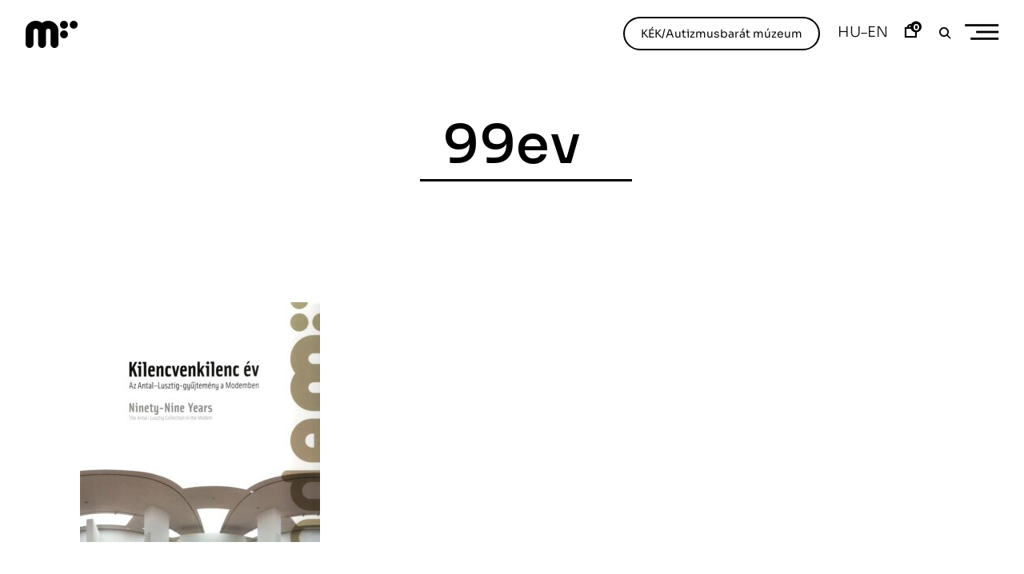

--- FILE ---
content_type: text/html; charset=UTF-8
request_url: https://modemart.hu/en/99ev-2/
body_size: 19939
content:


<!DOCTYPE html>
<html lang="en-US">
<head>

    <script type="importmap">
        {
            "imports": {
              "three": "https://modemart.hu/wp-content/themes/phenomena/three.module.min.js"
            }
        }

    </script>

    <meta charset="UTF-8">
    <meta name="viewport" content="width=device-width, initial-scale=1">
    <link rel="profile" href="http://gmpg.org/xfn/11">
    <link rel="pingback" href="https://modemart.hu/xmlrpc.php">

    <link rel="preconnect" href="https://fonts.googleapis.com">
    <link rel="preconnect" href="https://fonts.gstatic.com" crossorigin>
    <link href="https://fonts.googleapis.com/css2?family=Sora:wght@300;400;500;600;800&display=swap&subset=latin-ext" rel="stylesheet">


    <link rel="stylesheet" href="https://cdn.jsdelivr.net/npm/bootstrap-icons@1.9.0/font/bootstrap-icons.css">
    <script async src="https://unpkg.com/es-module-shims@1.3.6/dist/es-module-shims.js"></script>

    <script src="https://cdn.jsdelivr.net/npm/sticksy/dist/sticksy.min.js"></script>

    <script src="https://cdnjs.cloudflare.com/ajax/libs/gsap/latest/TweenMax.min.js"></script>
    <script src="https://cdnjs.cloudflare.com/ajax/libs/gsap/3.11.0/gsap.min.js"></script>
    <script src="https://cdnjs.cloudflare.com/ajax/libs/animejs/2.0.2/anime.min.js"></script>
    <script src="https://unpkg.com/gsap@3/dist/ScrollTrigger.min.js"></script>
<!--    <script src="https://cdn.jsdelivr.net/npm/locomotive-scroll@3.5.4/dist/locomotive-scroll.min.js"></script>-->

    <script src="https://modemart.hu/wp-content/themes/phenomena/inc/aos/simple-aos.js"></script>
    <link href="https://modemart.hu/wp-content/themes/phenomena/inc/aos/aos.css" rel="stylesheet">
    <script src="https://cdn.jsdelivr.net/npm/macy@2"></script>
    <link href="https://cdn.jsdelivr.net/npm/bootstrap@5.2.0/dist/css/bootstrap-grid.min.css" rel="stylesheet">

    
    <!--<script src="https://cdn.jsdelivr.net/npm/bootstrap@5.2.0/dist/js/bootstrap.bundle.min.js" integrity="sha384-A3rJD856KowSb7dwlZdYEkO39Gagi7vIsF0jrRAoQmDKKtQBHUuLZ9AsSv4jD4Xa" crossorigin="anonymous"></script>-->

    <link rel="dns-prefetch" href="//cdn.hu-manity.co" />
		<!-- Cookie Compliance -->
		<script type="text/javascript">var huOptions = {"appID":"modemarthu-ea9b4ea","currentLanguage":"en","blocking":false,"globalCookie":false,"privacyConsent":true,"forms":[]};</script>
		<script type="text/javascript" src="https://cdn.hu-manity.co/hu-banner.min.js"></script>
			
			
			
			<meta name='robots' content='noindex, follow' />
	<style>img:is([sizes="auto" i], [sizes^="auto," i]) { contain-intrinsic-size: 3000px 1500px }</style>
	
	<!-- This site is optimized with the Yoast SEO plugin v24.4 - https://yoast.com/wordpress/plugins/seo/ -->
	<title>99ev &#8211; Modemart</title>
	<meta property="og:locale" content="en_US" />
	<meta property="og:type" content="article" />
	<meta property="og:title" content="99ev &#8211; Modemart" />
	<meta property="og:url" content="https://modemart.hu/en/99ev-2/" />
	<meta property="og:site_name" content="Modemart" />
	<meta property="article:publisher" content="https://hu-hu.facebook.com/modemdebrecen/" />
	<meta property="og:image" content="https://modemart.hu/en/99ev-2/" />
	<meta property="og:image:width" content="900" />
	<meta property="og:image:height" content="900" />
	<meta property="og:image:type" content="image/jpeg" />
	<meta name="twitter:card" content="summary_large_image" />
	<script type="application/ld+json" class="yoast-schema-graph">{"@context":"https://schema.org","@graph":[{"@type":"WebPage","@id":"https://modemart.hu/en/99ev-2/","url":"https://modemart.hu/en/99ev-2/","name":"99ev &#8211; Modemart","isPartOf":{"@id":"https://modemart.hu/#website"},"primaryImageOfPage":{"@id":"https://modemart.hu/en/99ev-2/#primaryimage"},"image":{"@id":"https://modemart.hu/en/99ev-2/#primaryimage"},"thumbnailUrl":"https://modemart.hu/wp-content/uploads/2021/04/99ev.jpg","datePublished":"2021-11-08T09:57:38+00:00","breadcrumb":{"@id":"https://modemart.hu/en/99ev-2/#breadcrumb"},"inLanguage":"en-US","potentialAction":[{"@type":"ReadAction","target":["https://modemart.hu/en/99ev-2/"]}]},{"@type":"ImageObject","inLanguage":"en-US","@id":"https://modemart.hu/en/99ev-2/#primaryimage","url":"https://modemart.hu/wp-content/uploads/2021/04/99ev.jpg","contentUrl":"https://modemart.hu/wp-content/uploads/2021/04/99ev.jpg","width":900,"height":900},{"@type":"BreadcrumbList","@id":"https://modemart.hu/en/99ev-2/#breadcrumb","itemListElement":[{"@type":"ListItem","position":1,"name":"Home","item":"https://modemart.hu/"},{"@type":"ListItem","position":2,"name":"99ev"}]},{"@type":"WebSite","@id":"https://modemart.hu/#website","url":"https://modemart.hu/","name":"Modemart","description":"Center for Modern and Contemporary Art","publisher":{"@id":"https://modemart.hu/#organization"},"potentialAction":[{"@type":"SearchAction","target":{"@type":"EntryPoint","urlTemplate":"https://modemart.hu/?s={search_term_string}"},"query-input":{"@type":"PropertyValueSpecification","valueRequired":true,"valueName":"search_term_string"}}],"inLanguage":"en-US"},{"@type":"Organization","@id":"https://modemart.hu/#organization","name":"Modemart","url":"https://modemart.hu/","logo":{"@type":"ImageObject","inLanguage":"en-US","@id":"https://modemart.hu/#/schema/logo/image/","url":"https://modemart.hu/wp-content/uploads/2022/07/modemlogo.png","contentUrl":"https://modemart.hu/wp-content/uploads/2022/07/modemlogo.png","width":260,"height":136,"caption":"Modemart"},"image":{"@id":"https://modemart.hu/#/schema/logo/image/"},"sameAs":["https://hu-hu.facebook.com/modemdebrecen/"]}]}</script>
	<!-- / Yoast SEO plugin. -->


<link rel='dns-prefetch' href='//cdn.jsdelivr.net' />
<link rel='dns-prefetch' href='//www.googletagmanager.com' />

<link rel='stylesheet' id='vp-woo-pont-picker-block-css' href='https://modemart.hu/wp-content/plugins/hungarian-pickup-points-for-woocommerce/build/style-pont-picker-block.css?ver=3.5' type='text/css' media='all' />
<link rel='stylesheet' id='wp-block-library-css' href='https://modemart.hu/wp-includes/css/dist/block-library/style.min.css?ver=6.7.1' type='text/css' media='all' />
<style id='classic-theme-styles-inline-css' type='text/css'>
/*! This file is auto-generated */
.wp-block-button__link{color:#fff;background-color:#32373c;border-radius:9999px;box-shadow:none;text-decoration:none;padding:calc(.667em + 2px) calc(1.333em + 2px);font-size:1.125em}.wp-block-file__button{background:#32373c;color:#fff;text-decoration:none}
</style>
<style id='global-styles-inline-css' type='text/css'>
:root{--wp--preset--aspect-ratio--square: 1;--wp--preset--aspect-ratio--4-3: 4/3;--wp--preset--aspect-ratio--3-4: 3/4;--wp--preset--aspect-ratio--3-2: 3/2;--wp--preset--aspect-ratio--2-3: 2/3;--wp--preset--aspect-ratio--16-9: 16/9;--wp--preset--aspect-ratio--9-16: 9/16;--wp--preset--color--black: #000000;--wp--preset--color--cyan-bluish-gray: #abb8c3;--wp--preset--color--white: #ffffff;--wp--preset--color--pale-pink: #f78da7;--wp--preset--color--vivid-red: #cf2e2e;--wp--preset--color--luminous-vivid-orange: #ff6900;--wp--preset--color--luminous-vivid-amber: #fcb900;--wp--preset--color--light-green-cyan: #7bdcb5;--wp--preset--color--vivid-green-cyan: #00d084;--wp--preset--color--pale-cyan-blue: #8ed1fc;--wp--preset--color--vivid-cyan-blue: #0693e3;--wp--preset--color--vivid-purple: #9b51e0;--wp--preset--color--kb-palette-2: #c8dc32;--wp--preset--color--kb-palette-3: #808285;--wp--preset--gradient--vivid-cyan-blue-to-vivid-purple: linear-gradient(135deg,rgba(6,147,227,1) 0%,rgb(155,81,224) 100%);--wp--preset--gradient--light-green-cyan-to-vivid-green-cyan: linear-gradient(135deg,rgb(122,220,180) 0%,rgb(0,208,130) 100%);--wp--preset--gradient--luminous-vivid-amber-to-luminous-vivid-orange: linear-gradient(135deg,rgba(252,185,0,1) 0%,rgba(255,105,0,1) 100%);--wp--preset--gradient--luminous-vivid-orange-to-vivid-red: linear-gradient(135deg,rgba(255,105,0,1) 0%,rgb(207,46,46) 100%);--wp--preset--gradient--very-light-gray-to-cyan-bluish-gray: linear-gradient(135deg,rgb(238,238,238) 0%,rgb(169,184,195) 100%);--wp--preset--gradient--cool-to-warm-spectrum: linear-gradient(135deg,rgb(74,234,220) 0%,rgb(151,120,209) 20%,rgb(207,42,186) 40%,rgb(238,44,130) 60%,rgb(251,105,98) 80%,rgb(254,248,76) 100%);--wp--preset--gradient--blush-light-purple: linear-gradient(135deg,rgb(255,206,236) 0%,rgb(152,150,240) 100%);--wp--preset--gradient--blush-bordeaux: linear-gradient(135deg,rgb(254,205,165) 0%,rgb(254,45,45) 50%,rgb(107,0,62) 100%);--wp--preset--gradient--luminous-dusk: linear-gradient(135deg,rgb(255,203,112) 0%,rgb(199,81,192) 50%,rgb(65,88,208) 100%);--wp--preset--gradient--pale-ocean: linear-gradient(135deg,rgb(255,245,203) 0%,rgb(182,227,212) 50%,rgb(51,167,181) 100%);--wp--preset--gradient--electric-grass: linear-gradient(135deg,rgb(202,248,128) 0%,rgb(113,206,126) 100%);--wp--preset--gradient--midnight: linear-gradient(135deg,rgb(2,3,129) 0%,rgb(40,116,252) 100%);--wp--preset--font-size--small: 13px;--wp--preset--font-size--medium: 20px;--wp--preset--font-size--large: 36px;--wp--preset--font-size--x-large: 42px;--wp--preset--font-family--inter: "Inter", sans-serif;--wp--preset--font-family--cardo: Cardo;--wp--preset--spacing--20: 0.44rem;--wp--preset--spacing--30: 0.67rem;--wp--preset--spacing--40: 1rem;--wp--preset--spacing--50: 1.5rem;--wp--preset--spacing--60: 2.25rem;--wp--preset--spacing--70: 3.38rem;--wp--preset--spacing--80: 5.06rem;--wp--preset--shadow--natural: 6px 6px 9px rgba(0, 0, 0, 0.2);--wp--preset--shadow--deep: 12px 12px 50px rgba(0, 0, 0, 0.4);--wp--preset--shadow--sharp: 6px 6px 0px rgba(0, 0, 0, 0.2);--wp--preset--shadow--outlined: 6px 6px 0px -3px rgba(255, 255, 255, 1), 6px 6px rgba(0, 0, 0, 1);--wp--preset--shadow--crisp: 6px 6px 0px rgba(0, 0, 0, 1);}:where(.is-layout-flex){gap: 0.5em;}:where(.is-layout-grid){gap: 0.5em;}body .is-layout-flex{display: flex;}.is-layout-flex{flex-wrap: wrap;align-items: center;}.is-layout-flex > :is(*, div){margin: 0;}body .is-layout-grid{display: grid;}.is-layout-grid > :is(*, div){margin: 0;}:where(.wp-block-columns.is-layout-flex){gap: 2em;}:where(.wp-block-columns.is-layout-grid){gap: 2em;}:where(.wp-block-post-template.is-layout-flex){gap: 1.25em;}:where(.wp-block-post-template.is-layout-grid){gap: 1.25em;}.has-black-color{color: var(--wp--preset--color--black) !important;}.has-cyan-bluish-gray-color{color: var(--wp--preset--color--cyan-bluish-gray) !important;}.has-white-color{color: var(--wp--preset--color--white) !important;}.has-pale-pink-color{color: var(--wp--preset--color--pale-pink) !important;}.has-vivid-red-color{color: var(--wp--preset--color--vivid-red) !important;}.has-luminous-vivid-orange-color{color: var(--wp--preset--color--luminous-vivid-orange) !important;}.has-luminous-vivid-amber-color{color: var(--wp--preset--color--luminous-vivid-amber) !important;}.has-light-green-cyan-color{color: var(--wp--preset--color--light-green-cyan) !important;}.has-vivid-green-cyan-color{color: var(--wp--preset--color--vivid-green-cyan) !important;}.has-pale-cyan-blue-color{color: var(--wp--preset--color--pale-cyan-blue) !important;}.has-vivid-cyan-blue-color{color: var(--wp--preset--color--vivid-cyan-blue) !important;}.has-vivid-purple-color{color: var(--wp--preset--color--vivid-purple) !important;}.has-black-background-color{background-color: var(--wp--preset--color--black) !important;}.has-cyan-bluish-gray-background-color{background-color: var(--wp--preset--color--cyan-bluish-gray) !important;}.has-white-background-color{background-color: var(--wp--preset--color--white) !important;}.has-pale-pink-background-color{background-color: var(--wp--preset--color--pale-pink) !important;}.has-vivid-red-background-color{background-color: var(--wp--preset--color--vivid-red) !important;}.has-luminous-vivid-orange-background-color{background-color: var(--wp--preset--color--luminous-vivid-orange) !important;}.has-luminous-vivid-amber-background-color{background-color: var(--wp--preset--color--luminous-vivid-amber) !important;}.has-light-green-cyan-background-color{background-color: var(--wp--preset--color--light-green-cyan) !important;}.has-vivid-green-cyan-background-color{background-color: var(--wp--preset--color--vivid-green-cyan) !important;}.has-pale-cyan-blue-background-color{background-color: var(--wp--preset--color--pale-cyan-blue) !important;}.has-vivid-cyan-blue-background-color{background-color: var(--wp--preset--color--vivid-cyan-blue) !important;}.has-vivid-purple-background-color{background-color: var(--wp--preset--color--vivid-purple) !important;}.has-black-border-color{border-color: var(--wp--preset--color--black) !important;}.has-cyan-bluish-gray-border-color{border-color: var(--wp--preset--color--cyan-bluish-gray) !important;}.has-white-border-color{border-color: var(--wp--preset--color--white) !important;}.has-pale-pink-border-color{border-color: var(--wp--preset--color--pale-pink) !important;}.has-vivid-red-border-color{border-color: var(--wp--preset--color--vivid-red) !important;}.has-luminous-vivid-orange-border-color{border-color: var(--wp--preset--color--luminous-vivid-orange) !important;}.has-luminous-vivid-amber-border-color{border-color: var(--wp--preset--color--luminous-vivid-amber) !important;}.has-light-green-cyan-border-color{border-color: var(--wp--preset--color--light-green-cyan) !important;}.has-vivid-green-cyan-border-color{border-color: var(--wp--preset--color--vivid-green-cyan) !important;}.has-pale-cyan-blue-border-color{border-color: var(--wp--preset--color--pale-cyan-blue) !important;}.has-vivid-cyan-blue-border-color{border-color: var(--wp--preset--color--vivid-cyan-blue) !important;}.has-vivid-purple-border-color{border-color: var(--wp--preset--color--vivid-purple) !important;}.has-vivid-cyan-blue-to-vivid-purple-gradient-background{background: var(--wp--preset--gradient--vivid-cyan-blue-to-vivid-purple) !important;}.has-light-green-cyan-to-vivid-green-cyan-gradient-background{background: var(--wp--preset--gradient--light-green-cyan-to-vivid-green-cyan) !important;}.has-luminous-vivid-amber-to-luminous-vivid-orange-gradient-background{background: var(--wp--preset--gradient--luminous-vivid-amber-to-luminous-vivid-orange) !important;}.has-luminous-vivid-orange-to-vivid-red-gradient-background{background: var(--wp--preset--gradient--luminous-vivid-orange-to-vivid-red) !important;}.has-very-light-gray-to-cyan-bluish-gray-gradient-background{background: var(--wp--preset--gradient--very-light-gray-to-cyan-bluish-gray) !important;}.has-cool-to-warm-spectrum-gradient-background{background: var(--wp--preset--gradient--cool-to-warm-spectrum) !important;}.has-blush-light-purple-gradient-background{background: var(--wp--preset--gradient--blush-light-purple) !important;}.has-blush-bordeaux-gradient-background{background: var(--wp--preset--gradient--blush-bordeaux) !important;}.has-luminous-dusk-gradient-background{background: var(--wp--preset--gradient--luminous-dusk) !important;}.has-pale-ocean-gradient-background{background: var(--wp--preset--gradient--pale-ocean) !important;}.has-electric-grass-gradient-background{background: var(--wp--preset--gradient--electric-grass) !important;}.has-midnight-gradient-background{background: var(--wp--preset--gradient--midnight) !important;}.has-small-font-size{font-size: var(--wp--preset--font-size--small) !important;}.has-medium-font-size{font-size: var(--wp--preset--font-size--medium) !important;}.has-large-font-size{font-size: var(--wp--preset--font-size--large) !important;}.has-x-large-font-size{font-size: var(--wp--preset--font-size--x-large) !important;}
:where(.wp-block-post-template.is-layout-flex){gap: 1.25em;}:where(.wp-block-post-template.is-layout-grid){gap: 1.25em;}
:where(.wp-block-columns.is-layout-flex){gap: 2em;}:where(.wp-block-columns.is-layout-grid){gap: 2em;}
:root :where(.wp-block-pullquote){font-size: 1.5em;line-height: 1.6;}
</style>
<link rel='stylesheet' id='wpml-blocks-css' href='https://modemart.hu/wp-content/plugins/sitepress-multilingual-cms/dist/css/blocks/styles.css?ver=4.6.14' type='text/css' media='all' />
<style id='woocommerce-inline-inline-css' type='text/css'>
.woocommerce form .form-row .required { visibility: visible; }
</style>
<link rel='stylesheet' id='wpml-legacy-horizontal-list-0-css' href='https://modemart.hu/wp-content/plugins/sitepress-multilingual-cms/templates/language-switchers/legacy-list-horizontal/style.min.css?ver=1' type='text/css' media='all' />
<link rel='stylesheet' id='brands-styles-css' href='https://modemart.hu/wp-content/plugins/woocommerce/assets/css/brands.css?ver=9.6.3' type='text/css' media='all' />
<link rel='stylesheet' id='ippo-style-css' href='https://modemart.hu/wp-content/themes/ippo-shop/style.css?ver=6.7.1' type='text/css' media='all' />
<link rel='stylesheet' id='child-style-css' href='https://modemart.hu/wp-content/themes/phenomena/style.css?ver=1.0.0' type='text/css' media='all' />
<link rel='stylesheet' id='modemart-slick-css' href='https://modemart.hu/wp-content/build/scss_library/41a0bafc21928775f6942be3e69753c60886fa9c.css?ver=23173436784421529' type='text/css' media='all' />
<link rel='stylesheet' id='modemart-style-css' href='https://modemart.hu/wp-content/build/scss_library/751bfa19f5db2c8218d1e83b0843ccf179263f2a.css?ver=23173436784427319' type='text/css' media='all' />
<link rel='stylesheet' id='dashicons-css' href='https://modemart.hu/wp-includes/css/dashicons.min.css?ver=6.7.1' type='text/css' media='all' />
<link rel='stylesheet' id='thickbox-css' href='https://modemart.hu/wp-includes/js/thickbox/thickbox.css?ver=6.7.1' type='text/css' media='all' />
<link rel='stylesheet' id='ippo-woocommerce-style-css' href='https://modemart.hu/wp-content/themes/ippo-shop/woo-style.css?ver=6.7.1' type='text/css' media='all' />
<style id='ippo-woocommerce-style-inline-css' type='text/css'>


					/* FRONT PAGE TEMPLATE */
					.fp-slider-headline-42829 {
						color: #000;
						-webkit-transition: color .3s;
						-moz-transition: color .3s;
						-ms-transition: color .3s;
						-o-transition: color .3s;
						transition: color .3s;
						font-size: 2.7777777777778rem !important;
					}

					.fp-slider-headline-42829:hover {
						color: #fff;
					}

					.fp-slider-text-42829 {
						color: #000;
					}

				

					/* FRONT PAGE TEMPLATE */
					.fp-slider-headline-42352 {
						color: #000;
						-webkit-transition: color .3s;
						-moz-transition: color .3s;
						-ms-transition: color .3s;
						-o-transition: color .3s;
						transition: color .3s;
						font-size: 2.7777777777778rem !important;
					}

					.fp-slider-headline-42352:hover {
						color: #fff;
					}

					.fp-slider-text-42352 {
						color: #000;
					}

				

					/* FRONT PAGE TEMPLATE */
					.fp-slider-headline-28960 {
						color: #000;
						-webkit-transition: color .3s;
						-moz-transition: color .3s;
						-ms-transition: color .3s;
						-o-transition: color .3s;
						transition: color .3s;
						font-size: 2.7777777777778rem !important;
					}

					.fp-slider-headline-28960:hover {
						color: #fff;
					}

					.fp-slider-text-28960 {
						color: #000;
					}

				
/* Body BG color */

	body,
	.fullwidth-slider .site-content {
		background-color: #fff;
	}

	/* Headings color */

	h1, h2, h3, h4, h5, h6,
	h1 a, h2 a, h3 a, h4 a, h5 a, h6 a,
	h2.widget-title,
	.entry-content h1,
	.entry-content h2,
	.entry-content h3,
	.entry-content h4,
	.entry-content h5,
	.entry-content h6,
	.nav-links,
	.format-quote blockquote,
	.emphasis,
	.entry-content .emphasis,
	.single .entry-content .emphasis,
	.single .format-quote blockquote,
	.single .format-quote q,
	.single .format-link .entry-content p,
	.masonry .format-link .entry-content h2,
	.single .format-link .entry-content h2,
	.entry-content blockquote,
	.entry-content blockquote p,
	.comment-content blockquote p,
	.single .entry-content blockquote p,
	.archive .page-title span,
	.search .page-title span,
	.error404 .page-title span,
	.site-header input[type="search"],
	.no-results input[type="search"],
	.error-404 input[type="search"],
	.site-header .search-form + .search-instructions,
	.no-results .search-form + .search-instructions,
	.error-404 .search-form + .search-instructions,
	.widget-title,
	.widgettitle,
	.widget .widget-title a,
	.widget .widgettitle a,
	.widget_calendar caption,
	.widget_calendar th,
	.widget_calendar tfoot a,
	.widget .product-title,
	.cart_list .mini_cart_item > a:nth-child(2),
	.product_list_widget li > a:first-child,
	.woocommerce .order_details li strong,
	.entry-content .woocommerce-thankyou-order-received,
	.nm_widget .active,
	.woocommerce #reviews #comments ol.commentlist li .meta,
	.widget .search-form input[type="submit"]:focus,
	.widget .newsletter input[type="submit"]:focus,
	.widget .woocommerce-product-search input[type="submit"]:focus,
	.nm_widget .active {
		color: #000;
	}

	.ball-scale > div:first-of-type {
		background: #000;
	}

	/* Paragraph color */

	.entry-footer,
	.entry-content,
	.entry-content p,
	.entry-content li,
	.entry-content dt,
	.entry-content dd,
	.twocolumn p.half-width,
	.entry-content li,
	input[type="text"],
	input[type="email"],
	input[type="url"],
	input[type="password"],
	input[type="search"],
	input[type="tel"],
	textarea,
	label,
	.row-columns,
	.author-info p,
	.single .format-quote blockquote cite,
	.single .format-quote blockquote + cite,
	.single .format-quote q cite,
	.single .format-quote q + cite,
	.single .format-quote blockquote + p cite,
	.single .format-quote q + p cite,
	.wp-caption-text,
	.masonry .entry-content,
	.masonry p,
	.comment-content p,
	.comment-content li,
	.comment-content dd,
	.jp-relatedposts-post-context,
	.widget,
	.widget_calendar td,
	.woocommerce .widget_shopping_cart .total strong,
	.woocommerce.widget_shopping_cart .total strong,
	.woocommerce .widget_price_filter .price_slider_amount,
	.summary div[itemprop="description"],
	.woocommerce-product-details__short-description,
	.woocommerce .star-rating > span:before,
	.quantity .qty,
	.woocommerce .quantity .qty,
	.tkss-post-share .single-soc-share-link a,
	.woocommerce form .form-row .required,
	.select2-container .select2-choice,
	.woocommerce-error,
	.woocommerce-info,
	.woocommerce-message,
	.wp-block-separator.is-style-dots:before {
		color: #0f0f0f;
	}

	.masonry .format-link .entry-content a,
	.masonry .format-quote blockquote cite,
	.masonry .format-quote blockquote + cite,
	.masonry .format-quote blockquote + p cite,
	.masonry .format-quote q cite,
	.masonry .format-quote q + cite,
	.masonry .format-quote q + p cite,
	.widget_recent_entries li,
	.widget_recent_comments li,
	.wp-block-image figcaption,
	.wp-block-embed figcaption {
		color: rgba(15,15,15,0.3);
	}

	.author-box,
	.comment-content thead tr,
	.entry-content thead tr,
	.comment-content tfoot tr,
	.entry-content tfoot tr,
	.woocommerce-error,
	.woocommerce-info,
	.woocommerce-message,
	label.checkbox:before,
	input[type="checkbox"] + label:before,
	label.radio:before,
	input[type="radio"] + label:before,
	.masonry .format-quote .entry-content,
	.masonry .format-link .entry-content,
	.search .format-quote .entry-content,
	.search .format-link .entry-content,
	.woocommerce .widget_price_filter .ui-slider .ui-slider-handle {
		border-color: #0f0f0f;
	}

	.woocommerce .widget_price_filter .ui-slider .ui-slider-range,
	hr,
	.wp-block-separator {
		background-color: #0f0f0f;
	}

	input[type="text"],
	input[type="email"],
	input[type="url"],
	input[type="password"],
	input[type="search"],
	input[type="tel"],
	textarea,
	.widget_calendar tbody,
	.widget input[type="text"],
	.widget input[type="email"],
	.widget input[type="url"],
	.widget input[type="password"],
	.widget input[type="search"],
	.widget input[type="tel"],
	.widget select,
	.woocommerce table.shop_table th,
	.woocommerce table.shop_table td,
	.woocommerce table.shop_table tr:first-of-type th,
	.woocommerce table.shop_table tr:first-of-type td,
	.quantity,
	.select2-container .select2-choice,
	.woocommerce form .form-row.woocommerce-validated .select2-container,
	.woocommerce form .form-row.woocommerce-validated input.input-text,
	.woocommerce form .form-row.woocommerce-validated select {
		border-color: rgba(15,15,15,0.3);
	}

	.select2-container .select2-choice,
	.select2-container .select2-selection--single,
	.select2-drop-active,
	.select2-dropdown,
	.select2-drop.select2-drop-above.select2-drop-active,
	.select2-dropdown-open.select2-drop-above .select2-choice,
	.select2-dropdown-open.select2-drop-above .select2-selection--single,
	.select2-dropdown-open.select2-drop-above .select2-choices,
	.select2-container--default .select2-search--dropdown .select2-search__field {
		border-color: rgba(15,15,15,0.3);
	}

	#add_payment_method #payment,
	.woocommerce-cart #payment,
	.woocommerce-checkout #payment {
		background-color: rgba(15,15,15,0.2);
	}

	#add_payment_method #payment div.payment_box,
	.woocommerce-cart #payment div.payment_box,
	.woocommerce-checkout #payment div.payment_box,
	.woocommerce .widget_price_filter .price_slider_wrapper .ui-widget-content {
		background-color: rgba(15,15,15,0.15);
	}

	#add_payment_method #payment div.payment_box:before,
	.woocommerce-cart #payment div.payment_box:before,
	.woocommerce-checkout #payment div.payment_box:before {
		border-bottom-color: rgba(15,15,15,0.15);
	}

	/* Link color */

	a,
	.entry-content a,
	.main-navigation a:focus,
	.dropdown-toggle:focus,
	#big-search-trigger:focus,
	.archive .page-title,
	.search-results .page-title,
	.category-filter .cat-active a,
	.masonry .format-link .entry-content a,
	.back-to-top,
	.woocommerce-MyAccount-navigation .is-active a,
	.share-trig,
	.woocommerce nav.woocommerce-pagination ul li a:focus,
	.woocommerce nav.woocommerce-pagination ul li span.current,
	.woocommerce .price_slider_amount button.button,
	.paging-navigation .current {
		color: #0c0c0c;
	}

	input[type="text"]:focus,
	input[type="email"]:focus,
	input[type="url"]:focus,
	input[type="password"]:focus,
	input[type="search"]:focus,
	input[type="tel"]:focus,
	input[type="number"]:focus,
	textarea:focus,
	select:focus,
	.value select:focus,
	.site-header input[type="search"]:focus,
	.no-results input[type="search"]:focus,
	.error-404 input[type="search"]:focus,
	.widget .search-form input[type="search"]:focus,
	.widget .newsletter input[type="text"]:focus,
	.widget .woocommerce-product-search input[type="search"]:focus {
		border-color: #0f0f0f;
	}

	small,
	.main-navigation a:focus,
	.dropdown-toggle:focus,
	#big-search-trigger:focus,
	.archive .page-title,
	.search-results .page-title,
	.post-date a,
	.read-more-link,
	.entry-footer a,
	.author-name span,
	.no-comments,
	.comment-metadata a,
	.logged-in-as,
	.logged-in-as a,
	.comment-notes,
	.bypostauthor > .comment-body .comment-author b:after,
	.gallery-count,
	.widget_recent_comments .comment-author-link a,
	.rss-date,
	.rssSummary,
	.search-post-type,
	.search-no-results .page-content > p,
	.error404 .page-content > p,
	.woocommerce-review-link,
	.comment-form-rating label,
	.category-filter a,
	.popup-filter,
	.popup-filter:focus,
	.woocommerce-MyAccount-navigation a,
	.product_meta > span a,
	.paging-navigation a,
	.woocommerce-pagination a,
	.paging-navigation .dots {
		color: rgba(12,12,12,0.3);
	}

	.category-filter a,
	.popup-filter,
	.popup-filter:focus {
		color: rgba(12,12,12,0.4);
	}

	.widget a,
	.widget .search-form input[type="submit"],
	.widget .newsletter input[type="submit"],
	.widget .woocommerce-product-search input[type="submit"],
	.tagcloud a {
		color: rgba(12,12,12,0.5);
	}

	.widget ins {
		background-color: rgba(12,12,12,0.2);
	}

	.single .nav-links > span,
	.single .nav-links > div > span,
	.comment .reply a,
	.widget_calendar tbody a,
	.widget_recent_comments li a,
	.widget_recent_entries li a,
	.widget_rss li a,
	.widget_contact_info .confit-address a,
	.jetpack-display-remote-posts h4 a,
	.widget .tp_recent_tweets a {
		color: rgba(12,12,12,0.6);
	}

	blockquote:before,
	q:before,
	.masonry .format-link .entry-content:before,
	.search .format-link .entry-content:before {
		color: rgba(0,0,0,0.1);
	}

	.dropcap:before {
		color: rgba(0,0,0,0.09);
	}

	@media only screen and (min-width: 1025px){

		a:hover,
		.entry-content a:hover,
		.nav-menu > li:hover > a,
		.nav-menu > li > a:hover + a,
		.fullwidth-slider .featured-slider .slick-arrow:hover,
		div[class^="gr_custom_container"] a:hover,
		.entry-footer a:hover,
		.category-filter a:hover,
		.format-link .entry-content a:hover,
		.back-to-top:hover,
		.read-more-link:hover,
		.widget a:hover,
		.tagcloud a:hover,
		.widget .search-form input[type="submit"]:hover,
		.widget .newsletter input[type="submit"]:hover,
		.widget.widget_wpcom_social_media_icons_widget a:hover,
		.instagram-username a:hover {
			color: #0a0a0a;
		}

		.entry-content a:hover,
		.post-date a:hover,
		.category-filter a:hover,
		.site-header input[type="search"]:hover,
		.no-results input[type="search"]:hover,
		.error-404 input[type="search"]:hover,
		.value select:hover,
		.quantity:hover {
			border-color: #0a0a0a;
		}

		input[type="text"]:hover,
		input[type="email"]:hover,
		input[type="url"]:hover,
		input[type="password"]:hover,
		input[type="search"]:hover,
		input[type="tel"]:hover,
		input[type="number"]:hover,
		textarea:hover,
		select:hover {
			border-color: #0f0f0f;
		}

		.paging-navigation a:hover,
		.woocommerce-pagination a:hover,
		.paging-navigation .dots:hover,
		.share-trig:hover,
		.share-trig:focus,
		.widget_calendar tbody a:hover,
		.widget_recent_comments li a:hover,
		.widget_recent_entries li a:hover,
		.widget_rss li a:hover,
		.comment .reply a:hover,
		.widget_contact_info .confit-address a:hover,
		.jetpack-display-remote-posts h4 a:hover,
		.widget .tp_recent_tweets a:hover,
		.popup-filter:hover,
		.woocommerce-MyAccount-navigation a:hover,
		.product_meta > span a:hover {
			color: #0c0c0c;
		}

		.share-trig:hover {
			border-color: #0c0c0c;
		}

		h1 a:hover,
		h2 a:hover,
		h3 a:hover,
		h4 a:hover,
		h5 a:hover,
		h6 a:hover,
		.widget a .product-title:hover,
		.cart_list .mini_cart_item:hover > a:nth-child(2),
		.product_list_widget li > a:first-child:hover,
		.price_slider_amount button.button:hover,
		.cart_list .mini_cart_item:focus > a:nth-child(2),
		.product_list_widget li > a:first-child:focus,
		.price_slider_amount button.button:focus,
		#site-navigation .main-shop-nav .cart-widget__wrapper .button:hover,
		#site-navigation .main-shop-nav .cart-widget__wrapper .button:focus,
		.woocommerce ul.products li.product .button:hover,
		.woocommerce ul.products li.product .button:focus {
			color: #0a0a0a;
		}

		.woocommerce .price_slider_amount button.button:hover,
		.woocommerce .price_slider_amount button.button:focus {
			color: rgba(12,12,12,0.3);
		}

		#infinite-handle span:hover {
			background-color: #000;
		}

		body #infinite-handle span:hover a,
		body #infinite-handle span a:hover {
			color: #fff;
		}

		.entry-meta .category-list a:hover,
		.posts-navigation .entry-meta a:hover {
			color: #808080;
		}

	}

	/* Meta colors */

	.entry-meta .category-list a,
	.posts-navigation .entry-meta a,
	#infinite-handle .nav-next button a,
	.single .nav-links a {
		color: #000;
	}

	body #infinite-handle span {
		border-color: #000;
	}

	body #infinite-handle span a {
		color: #000;
	}

	/* Price color */

	.woocommerce ul.products li.product .price,
	.woocommerce ul.products li.product .button,
	.woocommerce a.added_to_cart,
	.woocommerce div.product p.price,
	.woocommerce div.product span.price {
		color: #000;
	}

	/*.woocommerce .star-rating span,*/
	.woocommerce .star-rating:before,
	.woocommerce .products .star-rating span {
		color: rgba(0,0,0,0.3);
	}

	/*Button colors*/

	button,
	input[type="button"],
	input[type="reset"],
	input[type="submit"],
	body .jp-carousel-light #carousel-reblog-box input#carousel-reblog-submit,
	body #jp-carousel-comment-form-button-submit,
	.woocommerce #respond input#submit,
	.woocommerce a.button,
	.woocommerce button.button,
	.woocommerce input.button,
	#add_payment_method .wc-proceed-to-checkout a.checkout-button,
	.woocommerce-cart .wc-proceed-to-checkout a.checkout-button,
	.woocommerce-checkout .wc-proceed-to-checkout a.checkout-button,
	.woocommerce #respond input#submit,
	.woocommerce a.button,
	.woocommerce button.button,
	.woocommerce input.button,
	.woocommerce div.product form.cart .button,
	.woocommerce #respond input#submit.alt,
	.woocommerce a.button.alt,
	.woocommerce button.button.alt,
	.woocommerce input.button.alt {
		color: #fff;
		background-color: #000;
	}

	@media only screen and (min-width: 1025px){

		button:hover,
		input[type="button"]:hover,
		input[type="reset"]:hover,
		input[type="submit"]:hover,
		body .jp-carousel-light #carousel-reblog-box input#carousel-reblog-submit:hover,
		body #jp-carousel-comment-form-button-submit:hover,
		.woocommerce #respond input#submit:hover,
		.woocommerce a.button:hover,
		.woocommerce button.button:hover,
		.woocommerce input.button:hover,
		#add_payment_method .wc-proceed-to-checkout a.checkout-button:hover,
		.woocommerce-cart .wc-proceed-to-checkout a.checkout-button:hover,
		.woocommerce-checkout .wc-proceed-to-checkout a.checkout-button:hover,
		.woocommerce #respond input#submit:hover,
		.woocommerce a.button:hover,
		.woocommerce button.button:hover,
		.woocommerce input.button:hover,
		.woocommerce div.product form.cart .button:hover,
		.woocommerce #respond input#submit.alt:hover,
		.woocommerce a.button.alt:hover,
		.woocommerce button.button.alt:hover,
		.woocommerce input.button.alt:hover,
		button:focus,
		input[type="button"]:focus,
		input[type="reset"]:focus,
		input[type="submit"]:focus,
		#infinite-handle span a:focus,
		body .jp-carousel-light #carousel-reblog-box input#carousel-reblog-submit:focus,
		body #jp-carousel-comment-form-button-submit:focus,
		.woocommerce #respond input#submit:focus,
		.woocommerce a.button:focus,
		.woocommerce button.button:focus,
		.woocommerce input.button:focus,
		#add_payment_method .wc-proceed-to-checkout a.checkout-button:focus,
		.woocommerce-cart .wc-proceed-to-checkout a.checkout-button:focus,
		.woocommerce-checkout .wc-proceed-to-checkout a.checkout-button:focus,
		.woocommerce #respond input#submit:focus,
		.woocommerce a.button:focus,
		.woocommerce button.button:focus,
		.woocommerce input.button:focus,
		.woocommerce div.product form.cart .button:focus,
		.woocommerce #respond input#submit.alt:focus,
		.woocommerce a.button.alt:focus,
		.woocommerce button.button.alt:focus,
		.woocommerce input.button.alt:focus {
			color: #fff;
			background-color: #676565;
		}

	}

	/* Header color */

	.site-header,
	.standard-menu .main-navigation .nav-menu ul,
	.cart-widget {
		background-color: #fff;
	}

	.site-header .nav-menu > li > a,
	#big-search-trigger,
	.menu-toggle i,
	.standard-menu .main-navigation .nav-menu ul a,
	.menu-toggle:before,
	.main-shop-nav a,
	.cart-contents,
	.widget_shopping_cart,
	.fullwidth-slider .featured-slider .slick-arrow,
	.fullwidth-slider .featured-slider .slick-arrow:focus,
	.standard-menu .main-navigation .nav-menu ul a:focus {
		color: #000;
	}

	.hamburger-menu .cart-touch .count,
	.hamburger-menu .menu-toggle span,
	.hamburger-menu .menu-toggle span:before,
	.hamburger-menu .menu-toggle span:after {
		background-color: #000;
	}

	.standard-menu .main-navigation .nav-menu ul a:focus,
	.main-shop-nav a:focus,
	.nav-menu > li > a:focus,
	.site-header .nav-menu > li > a:hover,
	#big-search-trigger:hover,
	.menu-toggle:hover i,
	.standard-menu .main-navigation .nav-menu ul a:hover,
	.menu-toggle:hover:before,
	.main-shop-nav a:hover,
	.cart-contents:hover,
	.widget_shopping_cart:hover,
	.fullwidth-slider .featured-slider .slick-arrow:hover {
		color: #808080;
	}

	@media only screen and (min-width: 1025px){

		.site-header .nav-menu li > a:hover,
		#big-search-trigger:hover,
		.standard-menu .main-navigation .nav-menu ul a:hover,
		.main-shop-nav a:hover {
			color: #808080;
		}

		.hamburger-menu .cart-touch .cart-contents:hover .count {
			background-color: #808080;
		}

	}


	/* Logo color */

	.site-title a {
		color: #000;
	}

	@media only screen and (min-width: 1025px){

		.site-title a:hover {
			color: #000;
		}

	}

	.site-description {
		color: #000;
	}

	.fullwidth-slider .featured-slider .slider-text .category-list a,
	.fullwidth-slider .featured-slider .entry-meta .category-list a {
		color: #fff;
	}

	/* Footer colors */

	.site-footer,
	.instagram-feed,
	.popup-widgets .sidebar {
		background-color: #c8dc32;
	}

	.site-footer,
	.instagram-feed,
	.instagram-feed span,
	.site-footer span,
	.site-info,
	.site-info a,
	.site-footer .widget,
	.popup-widgets .sidebar .widget,
	.site-footer .widget_calendar td,
	.popup-widgets .sidebar .widget_calendar td,
	.woocommerce .site-footer .widget_shopping_cart .total strong,
	.woocommerce.popup-widgets .sidebar .widget_shopping_cart .total strong,
	.site-footer .woocommerce.widget_shopping_cart .total strong,
	.popup-widgets .sidebar .woocommerce.widget_shopping_cart .total strong,
	.woocommerce .site-footer .widget_price_filter .price_slider_amount,
	.woocommerce.popup-widgets .sidebar .widget_price_filter .price_slider_amount,
	.site-footer .widget-title,
	.popup-widgets .sidebar .widget-title,
	.site-footer .widgettitle,
	.popup-widgets .sidebar .widgettitle,
	.site-footer .widget .widget-title a,
	.popup-widgets .sidebar .widget .widget-title a,
	.site-footer .widget .widgettitle a,
	.popup-widgets .sidebar .widget .widgettitle a,
	.site-footer .widget_calendar caption,
	.popup-widgets .sidebar .widget_calendar caption,
	.site-footer .widget_calendar th,
	.popup-widgets .sidebar .widget_calendar th,
	.site-footer .widget_calendar tfoot a,
	.popup-widgets .sidebar .widget_calendar tfoot a,
	.site-footer .widget .product-title,
	.popup-widgets .sidebar .widget .product-title,
	.site-footer .cart_list .mini_cart_item > a:nth-child(2),
	.popup-widgets .sidebar .cart_list .mini_cart_item > a:nth-child(2),
	.site-footer .product_list_widget li > a:first-child,
	.popup-widgets .sidebar .product_list_widget li > a:first-child,
	.site-footer .nm_widget .active,
	.popup-widgets .sidebar .nm_widget .active,
	.woocommerce .site-footer #reviews #comments ol.commentlist li .meta,
	.woocommerce.popup-widgets .sidebar #reviews #comments ol.commentlist li .meta,
	.site-footer .widget .search-form input[type="submit"]:focus,
	.popup-widgets .sidebar .widget .search-form input[type="submit"]:focus,
	.site-footer .widget .newsletter input[type="submit"]:focus,
	.popup-widgets .sidebar .widget .newsletter input[type="submit"]:focus,
	.site-footer .widget .woocommerce-product-search input[type="submit"]:focus,
	.popup-widgets .sidebar .widget .woocommerce-product-search input[type="submit"]:focus,
	.site-footer .nm_widget .active,
	.popup-widgets .sidebar .nm_widget .active,
	.popup-widgets .sidebar > .icon-close {
		color: #8a8a8a;
	}

	.site-footer .widget ins,
	.popup-widgets .sidebar .widget ins {
		background-color: rgba(138,138,138,0.2);
	}

	.site-footer .widget input[type="text"],
	.popup-widgets .sidebar .widget input[type="text"],
	.site-footer .widget input[type="email"],
	.popup-widgets .sidebar .widget input[type="email"],
	.site-footer .widget input[type="url"],
	.popup-widgets .sidebar .widget input[type="url"],
	.site-footer .widget input[type="password"],
	.popup-widgets .sidebar .widget input[type="password"],
	.site-footer .widget input[type="search"],
	.popup-widgets .sidebar .widget input[type="search"],
	.site-footer .widget input[type="tel"],
	.popup-widgets .sidebar .widget input[type="tel"],
	.site-footer .widget select,
	.popup-widgets .sidebar .widget select {
		color: rgba(138,138,138,1);
	}

	.site-footer .widget input[type="text"],
	.popup-widgets .sidebar .widget input[type="text"],
	.site-footer .widget input[type="email"],
	.popup-widgets .sidebar .widget input[type="email"],
	.site-footer .widget input[type="url"],
	.popup-widgets .sidebar .widget input[type="url"],
	.site-footer .widget input[type="password"],
	.popup-widgets .sidebar .widget input[type="password"],
	.site-footer .widget input[type="search"],
	.popup-widgets .sidebar .widget input[type="search"],
	.site-footer .widget input[type="tel"],
	.popup-widgets .sidebar .widget input[type="tel"],
	.site-footer .widget select,
	.popup-widgets .sidebar .widget select {
		border-color: rgba(138,138,138,0.3);
	}

	.site-footer .widget input[type="text"]:focus,
	.popup-widgets .sidebar .widget input[type="text"]:focus,
	.site-footer .widget input[type="email"]:focus,
	.popup-widgets .sidebar .widget input[type="email"]:focus,
	.site-footer .widget input[type="url"]:focus,
	.popup-widgets .sidebar .widget input[type="url"]:focus,
	.site-footer .widget input[type="password"]:focus,
	.popup-widgets .sidebar .widget input[type="password"]:focus,
	.site-footer .widget input[type="search"]:focus,
	.popup-widgets .sidebar .widget input[type="search"]:focus,
	.site-footer .widget input[type="tel"]:focus,
	.popup-widgets .sidebar .widget input[type="tel"]:focus,
	.site-footer .widget select:focus,
	.popup-widgets .sidebar .widget select:focus {
		border-color: #8a8a8a;
	}

	.site-footer .widget_recent_comments li,
	.popup-widgets .sidebar .widget_recent_comments li,
	.site-footer .widget_recent_comments .comment-author-link a,
	.popup-widgets .sidebar .widget_recent_comments .comment-author-link a,
	.site-footer .widget_recent_entries li,
	.popup-widgets .sidebar .widget_recent_entries li,
	.site-footer .rss-date,
	.popup-widgets .sidebar .rss-date,
	.site-footer .rssSummary,
	.popup-widgets .sidebar .rssSummary,
	.woocommerce .site-footer .star-rating:before,
	.woocommerce.popup-widgets .sidebar .star-rating:before,
	.woocommerce .site-footer .star-rating span,
	.woocommerce.popup-widgets .sidebar .star-rating span,
	.woocommerce .site-footer .star-rating span:before,
	.woocommerce.popup-widgets .sidebar .star-rating span:before,
	.site-footer .woocommerce-review-link,
	.popup-widgets .sidebar .woocommerce-review-link {
		color: rgba(138,138,138,0.7);
	}

	.site-footer .widget a,
	.popup-widgets .sidebar .widget a,
	.site-footer .widget_calendar tbody a,
	.popup-widgets .sidebar .widget_calendar tbody a,
	.site-footer .widget_recent_comments li a,
	.popup-widgets .sidebar .widget_recent_comments li a,
	.site-footer .widget_recent_entries li a,
	.popup-widgets .sidebar .widget_recent_entries li a,
	.site-footer .widget_rss li a,
	.popup-widgets .sidebar .widget_rss li a,
	.site-footer .widget_contact_info .confit-address a,
	.popup-widgets .sidebar .widget_contact_info .confit-address a,
	.site-footer .jetpack-display-remote-posts h4 a,
	.popup-widgets .sidebar .jetpack-display-remote-posts h4 a,
	.site-footer .widget .tp_recent_tweets a,
	.popup-widgets .sidebar .widget .tp_recent_tweets a,
	.site-footer .widget .search-form input[type="submit"],
	.popup-widgets .sidebar .widget .search-form input[type="submit"],
	.site-footer .widget .newsletter input[type="submit"],
	.popup-widgets .sidebar .widget .newsletter input[type="submit"],
	.site-footer .widget .woocommerce-product-search input[type="submit"],
	.popup-widgets .sidebar .widget .woocommerce-product-search input[type="submit"],
	.site-footer .tagcloud a,
	.popup-widgets .sidebar .tagcloud a,
	.woocommerce .site-footer .price_slider_amount button.button,
	.woocommerce.popup-widgets .sidebar .price_slider_amount button.button {
		color: #000;
	}

	.woocommerce .site-footer .price_slider_amount button.button:focus,
	.woocommerce.popup-widgets .sidebar .price_slider_amount button.button:focus {
		color: #5d5d5d;
	}

	@media only screen and (min-width: 1025px){

		.site-footer .widget a:hover,
		.popup-widgets .sidebar .widget a:hover,
		.site-footer .widget_calendar tbody a:hover,
		.popup-widgets .sidebar .widget_calendar tbody a:hover,
		.site-footer .widget_recent_comments li a:hover,
		.popup-widgets .sidebar .widget_recent_comments li a:hover,
		.site-footer .widget_recent_entries li a:hover,
		.popup-widgets .sidebar .widget_recent_entries li a:hover,
		.site-footer .widget_rss li a:hover,
		.popup-widgets .sidebar .widget_rss li a:hover,
		.site-footer .widget_contact_info .confit-address a:hover,
		.popup-widgets .sidebar .widget_contact_info .confit-address a:hover,
		.site-footer .jetpack-display-remote-posts h4 a:hover,
		.popup-widgets .sidebar .jetpack-display-remote-posts h4 a:hover,
		.site-footer .widget .tp_recent_tweets a:hover,
		.popup-widgets .sidebar .widget .tp_recent_tweets a:hover,
		.site-footer .widget .search-form input[type="submit"]:hover,
		.popup-widgets .sidebar .widget .search-form input[type="submit"]:hover,
		.site-footer .widget .newsletter input[type="submit"]:hover,
		.popup-widgets .sidebar .widget .newsletter input[type="submit"]:hover,
		.site-footer .widget .woocommerce-product-search input[type="submit"]:hover,
		.popup-widgets .sidebar .widget .woocommerce-product-search input[type="submit"]:hover,
		.site-footer .tagcloud a:hover,
		.popup-widgets .sidebar .tagcloud a:hover,
		.woocommerce .site-footer .price_slider_amount button.button:hover,
		.woocommerce.popup-widgets .sidebar .price_slider_amount button.button:hover,
		.site-footer .widget .widget-title a:hover,
		.popup-widgets .sidebar .widget .widget-title a:hover,
		.site-footer .widget .widgettitle a:hover,
		.popup-widgets .sidebar .widget .widgettitle a:hover,
		.site-footer .widget_calendar tfoot a:hover,
		.popup-widgets .sidebar .widget_calendar tfoot a:hover,
		.site-footer .cart_list .mini_cart_item > a:nth-child(2):hover,
		.popup-widgets .sidebar .cart_list .mini_cart_item > a:nth-child(2):hover,
		.site-footer .product_list_widget li > a:first-child:hover,
		.popup-widgets .sidebar .product_list_widget li > a:first-child:hover,
		.site-footer .widget a .product-title:hover,
		.popup-widgets .sidebar .widget a .product-title:hover {
			color: #5d5d5d;
		}

		.site-footer .widget input[type="text"]:hover,
		.popup-widgets .sidebar .widget input[type="text"]:hover,
		.site-footer .widget input[type="email"]:hover,
		.popup-widgets .sidebar .widget input[type="email"]:hover,
		.site-footer .widget input[type="url"]:hover,
		.popup-widgets .sidebar .widget input[type="url"]:hover,
		.site-footer .widget input[type="password"]:hover,
		.popup-widgets .sidebar .widget input[type="password"]:hover,
		.site-footer .widget input[type="search"]:hover,
		.popup-widgets .sidebar .widget input[type="search"]:hover,
		.site-footer .widget input[type="tel"]:hover,
		.popup-widgets .sidebar .widget input[type="tel"]:hover,
		.site-footer .widget select:hover,
		.popup-widgets .sidebar .widget select:hover {
			border-color: #8a8a8a;
		}

	}
</style>
<style id='kadence-blocks-global-variables-inline-css' type='text/css'>
:root {--global-kb-font-size-sm:clamp(0.8rem, 0.73rem + 0.217vw, 0.9rem);--global-kb-font-size-md:clamp(1.1rem, 0.995rem + 0.326vw, 1.25rem);--global-kb-font-size-lg:clamp(1.75rem, 1.576rem + 0.543vw, 2rem);--global-kb-font-size-xl:clamp(2.25rem, 1.728rem + 1.63vw, 3rem);--global-kb-font-size-xxl:clamp(2.5rem, 1.456rem + 3.26vw, 4rem);--global-kb-font-size-xxxl:clamp(2.75rem, 0.489rem + 7.065vw, 6rem);}:root {--global-palette1: #3182CE;--global-palette2: #2B6CB0;--global-palette3: #1A202C;--global-palette4: #2D3748;--global-palette5: #4A5568;--global-palette6: #718096;--global-palette7: #EDF2F7;--global-palette8: #F7FAFC;--global-palette9: #ffffff;}
</style>
<style id="kadence_blocks_palette_css">:root .has-kb-palette-2-color{color:#c8dc32}:root .has-kb-palette-2-background-color{background-color:#c8dc32}:root .has-kb-palette-3-color{color:#808285}:root .has-kb-palette-3-background-color{background-color:#808285}</style><script type="text/javascript" src="https://modemart.hu/wp-includes/js/jquery/jquery.min.js?ver=3.7.1" id="jquery-core-js"></script>
<script type="text/javascript" src="https://modemart.hu/wp-includes/js/jquery/jquery-migrate.min.js?ver=3.4.1" id="jquery-migrate-js"></script>

<!-- Google tag (gtag.js) snippet added by Site Kit -->

<!-- Google Analytics snippet added by Site Kit -->
<script type="text/javascript" src="https://www.googletagmanager.com/gtag/js?id=GT-PZVTGSW" id="google_gtagjs-js" async></script>
<script type="text/javascript" id="google_gtagjs-js-after">
/* <![CDATA[ */
window.dataLayer = window.dataLayer || [];function gtag(){dataLayer.push(arguments);}
gtag("set","linker",{"domains":["modemart.hu"]});
gtag("js", new Date());
gtag("set", "developer_id.dZTNiMT", true);
gtag("config", "GT-PZVTGSW");
/* ]]> */
</script>

<!-- End Google tag (gtag.js) snippet added by Site Kit -->
<link rel="https://api.w.org/" href="https://modemart.hu/en/wp-json/" /><link rel="alternate" title="JSON" type="application/json" href="https://modemart.hu/en/wp-json/wp/v2/media/19408" /><link rel='shortlink' href='https://modemart.hu/en/?p=19408' />
<link rel="alternate" title="oEmbed (JSON)" type="application/json+oembed" href="https://modemart.hu/en/wp-json/oembed/1.0/embed?url=https%3A%2F%2Fmodemart.hu%2Fen%2F99ev-2%2F" />
<link rel="alternate" title="oEmbed (XML)" type="text/xml+oembed" href="https://modemart.hu/en/wp-json/oembed/1.0/embed?url=https%3A%2F%2Fmodemart.hu%2Fen%2F99ev-2%2F&#038;format=xml" />
<meta name="generator" content="WPML ver:4.6.14 stt:1,23;" />
<link rel="alternate" hreflang="hu" href="https://modemart.hu/katalogus/kilencvenkilenc-ev/99ev/" />
<link rel="alternate" hreflang="en" href="https://modemart.hu/en/99ev-2/" />
<link rel="alternate" hreflang="x-default" href="https://modemart.hu/katalogus/kilencvenkilenc-ev/99ev/" />
<meta name="generator" content="Site Kit by Google 1.146.0" />	<noscript><style>.woocommerce-product-gallery{ opacity: 1 !important; }</style></noscript>
	<style class='wp-fonts-local' type='text/css'>
@font-face{font-family:Inter;font-style:normal;font-weight:300 900;font-display:fallback;src:url('https://modemart.hu/wp-content/plugins/woocommerce/assets/fonts/Inter-VariableFont_slnt,wght.woff2') format('woff2');font-stretch:normal;}
@font-face{font-family:Cardo;font-style:normal;font-weight:400;font-display:fallback;src:url('https://modemart.hu/wp-content/plugins/woocommerce/assets/fonts/cardo_normal_400.woff2') format('woff2');}
</style>
<link rel="icon" href="https://modemart.hu/wp-content/uploads/2022/11/modem-favicon-2-150x150.png" sizes="32x32" />
<link rel="icon" href="https://modemart.hu/wp-content/uploads/2022/11/modem-favicon-2.png" sizes="192x192" />
<link rel="apple-touch-icon" href="https://modemart.hu/wp-content/uploads/2022/11/modem-favicon-2.png" />
<meta name="msapplication-TileImage" content="https://modemart.hu/wp-content/uploads/2022/11/modem-favicon-2.png" />
	<style>
		.kirki-customizer-loading-wrapper {
			background-image: none !important;
		}
	</style>
	<style id="kirki-inline-styles">body{font-family:Sora;font-weight:400;}h1, h2, h3, h4, h5, h6{font-family:Sora;font-weight:bold;}#site-navigation ul li a{font-family:Sora;font-weight:300;}/* latin-ext */
@font-face {
  font-family: 'Sora';
  font-style: normal;
  font-weight: 300;
  font-display: swap;
  src: url(https://modemart.hu/wp-content/fonts/sora/xMQ9uFFYT72X5wkB_18qmnndmSdSnx2BAfO5mnuyOo1l_iMwWa-xsaQ.woff2) format('woff2');
  unicode-range: U+0100-02BA, U+02BD-02C5, U+02C7-02CC, U+02CE-02D7, U+02DD-02FF, U+0304, U+0308, U+0329, U+1D00-1DBF, U+1E00-1E9F, U+1EF2-1EFF, U+2020, U+20A0-20AB, U+20AD-20C0, U+2113, U+2C60-2C7F, U+A720-A7FF;
}
/* latin */
@font-face {
  font-family: 'Sora';
  font-style: normal;
  font-weight: 300;
  font-display: swap;
  src: url(https://modemart.hu/wp-content/fonts/sora/xMQ9uFFYT72X5wkB_18qmnndmSdSnx2BAfO5mnuyOo1l_iMwV6-x.woff2) format('woff2');
  unicode-range: U+0000-00FF, U+0131, U+0152-0153, U+02BB-02BC, U+02C6, U+02DA, U+02DC, U+0304, U+0308, U+0329, U+2000-206F, U+20AC, U+2122, U+2191, U+2193, U+2212, U+2215, U+FEFF, U+FFFD;
}
/* latin-ext */
@font-face {
  font-family: 'Sora';
  font-style: normal;
  font-weight: 400;
  font-display: swap;
  src: url(https://modemart.hu/wp-content/fonts/sora/xMQ9uFFYT72X5wkB_18qmnndmSdSnx2BAfO5mnuyOo1l_iMwWa-xsaQ.woff2) format('woff2');
  unicode-range: U+0100-02BA, U+02BD-02C5, U+02C7-02CC, U+02CE-02D7, U+02DD-02FF, U+0304, U+0308, U+0329, U+1D00-1DBF, U+1E00-1E9F, U+1EF2-1EFF, U+2020, U+20A0-20AB, U+20AD-20C0, U+2113, U+2C60-2C7F, U+A720-A7FF;
}
/* latin */
@font-face {
  font-family: 'Sora';
  font-style: normal;
  font-weight: 400;
  font-display: swap;
  src: url(https://modemart.hu/wp-content/fonts/sora/xMQ9uFFYT72X5wkB_18qmnndmSdSnx2BAfO5mnuyOo1l_iMwV6-x.woff2) format('woff2');
  unicode-range: U+0000-00FF, U+0131, U+0152-0153, U+02BB-02BC, U+02C6, U+02DA, U+02DC, U+0304, U+0308, U+0329, U+2000-206F, U+20AC, U+2122, U+2191, U+2193, U+2212, U+2215, U+FEFF, U+FFFD;
}/* latin-ext */
@font-face {
  font-family: 'Sora';
  font-style: normal;
  font-weight: 300;
  font-display: swap;
  src: url(https://modemart.hu/wp-content/fonts/sora/xMQ9uFFYT72X5wkB_18qmnndmSdSnx2BAfO5mnuyOo1l_iMwWa-xsaQ.woff2) format('woff2');
  unicode-range: U+0100-02BA, U+02BD-02C5, U+02C7-02CC, U+02CE-02D7, U+02DD-02FF, U+0304, U+0308, U+0329, U+1D00-1DBF, U+1E00-1E9F, U+1EF2-1EFF, U+2020, U+20A0-20AB, U+20AD-20C0, U+2113, U+2C60-2C7F, U+A720-A7FF;
}
/* latin */
@font-face {
  font-family: 'Sora';
  font-style: normal;
  font-weight: 300;
  font-display: swap;
  src: url(https://modemart.hu/wp-content/fonts/sora/xMQ9uFFYT72X5wkB_18qmnndmSdSnx2BAfO5mnuyOo1l_iMwV6-x.woff2) format('woff2');
  unicode-range: U+0000-00FF, U+0131, U+0152-0153, U+02BB-02BC, U+02C6, U+02DA, U+02DC, U+0304, U+0308, U+0329, U+2000-206F, U+20AC, U+2122, U+2191, U+2193, U+2212, U+2215, U+FEFF, U+FFFD;
}
/* latin-ext */
@font-face {
  font-family: 'Sora';
  font-style: normal;
  font-weight: 400;
  font-display: swap;
  src: url(https://modemart.hu/wp-content/fonts/sora/xMQ9uFFYT72X5wkB_18qmnndmSdSnx2BAfO5mnuyOo1l_iMwWa-xsaQ.woff2) format('woff2');
  unicode-range: U+0100-02BA, U+02BD-02C5, U+02C7-02CC, U+02CE-02D7, U+02DD-02FF, U+0304, U+0308, U+0329, U+1D00-1DBF, U+1E00-1E9F, U+1EF2-1EFF, U+2020, U+20A0-20AB, U+20AD-20C0, U+2113, U+2C60-2C7F, U+A720-A7FF;
}
/* latin */
@font-face {
  font-family: 'Sora';
  font-style: normal;
  font-weight: 400;
  font-display: swap;
  src: url(https://modemart.hu/wp-content/fonts/sora/xMQ9uFFYT72X5wkB_18qmnndmSdSnx2BAfO5mnuyOo1l_iMwV6-x.woff2) format('woff2');
  unicode-range: U+0000-00FF, U+0131, U+0152-0153, U+02BB-02BC, U+02C6, U+02DA, U+02DC, U+0304, U+0308, U+0329, U+2000-206F, U+20AC, U+2122, U+2191, U+2193, U+2212, U+2215, U+FEFF, U+FFFD;
}/* latin-ext */
@font-face {
  font-family: 'Sora';
  font-style: normal;
  font-weight: 300;
  font-display: swap;
  src: url(https://modemart.hu/wp-content/fonts/sora/xMQ9uFFYT72X5wkB_18qmnndmSdSnx2BAfO5mnuyOo1l_iMwWa-xsaQ.woff2) format('woff2');
  unicode-range: U+0100-02BA, U+02BD-02C5, U+02C7-02CC, U+02CE-02D7, U+02DD-02FF, U+0304, U+0308, U+0329, U+1D00-1DBF, U+1E00-1E9F, U+1EF2-1EFF, U+2020, U+20A0-20AB, U+20AD-20C0, U+2113, U+2C60-2C7F, U+A720-A7FF;
}
/* latin */
@font-face {
  font-family: 'Sora';
  font-style: normal;
  font-weight: 300;
  font-display: swap;
  src: url(https://modemart.hu/wp-content/fonts/sora/xMQ9uFFYT72X5wkB_18qmnndmSdSnx2BAfO5mnuyOo1l_iMwV6-x.woff2) format('woff2');
  unicode-range: U+0000-00FF, U+0131, U+0152-0153, U+02BB-02BC, U+02C6, U+02DA, U+02DC, U+0304, U+0308, U+0329, U+2000-206F, U+20AC, U+2122, U+2191, U+2193, U+2212, U+2215, U+FEFF, U+FFFD;
}
/* latin-ext */
@font-face {
  font-family: 'Sora';
  font-style: normal;
  font-weight: 400;
  font-display: swap;
  src: url(https://modemart.hu/wp-content/fonts/sora/xMQ9uFFYT72X5wkB_18qmnndmSdSnx2BAfO5mnuyOo1l_iMwWa-xsaQ.woff2) format('woff2');
  unicode-range: U+0100-02BA, U+02BD-02C5, U+02C7-02CC, U+02CE-02D7, U+02DD-02FF, U+0304, U+0308, U+0329, U+1D00-1DBF, U+1E00-1E9F, U+1EF2-1EFF, U+2020, U+20A0-20AB, U+20AD-20C0, U+2113, U+2C60-2C7F, U+A720-A7FF;
}
/* latin */
@font-face {
  font-family: 'Sora';
  font-style: normal;
  font-weight: 400;
  font-display: swap;
  src: url(https://modemart.hu/wp-content/fonts/sora/xMQ9uFFYT72X5wkB_18qmnndmSdSnx2BAfO5mnuyOo1l_iMwV6-x.woff2) format('woff2');
  unicode-range: U+0000-00FF, U+0131, U+0152-0153, U+02BB-02BC, U+02C6, U+02DA, U+02DC, U+0304, U+0308, U+0329, U+2000-206F, U+20AC, U+2122, U+2191, U+2193, U+2212, U+2215, U+FEFF, U+FFFD;
}</style>
</head>


<body class="attachment attachment-template-default single single-attachment postid-19408 attachmentid-19408 attachment-jpeg wp-custom-logo theme-ippo-shop cookies-not-set cone-simplepay-gateway woocommerce-no-js group-blog tk-theme-frontend hamburger-menu sticky-header">
<div id="page" class="site">
	<a class="skip-link screen-reader-text" href="#content">Skip to content</a>

	
	<header id="masthead" class="site-header" role="banner" data-bg-color="transparent">

		<div class="container-fluid modem-header">

			<div class="site-branding">
				<a href="https://modemart.hu/en/" rel="home" class="standard-logo"><img width="260" height="136" src="https://modemart.hu/wp-content/uploads/2022/07/modemlogo.png" class="custom-logo" alt="" decoding="async" /></a>			<p class="site-title screen-reader-text"><a href="https://modemart.hu/en/" rel="home">Modemart</a></p>
		<p class="site-description">Center for Modern and Contemporary Art</p>			</div><!-- .site-branding -->

            <!--<div class="header-line"></div>-->

			<nav id="site-navigation" class="main-navigation" role="navigation">
				<button class="menu-toggle" aria-controls="primary-menu" aria-expanded="false"><i>Menu</i>Primary Menu<span>&nbsp;</span></button>
				<div class="main-nav-wrap">
					<div class="verticalize">
                        <!--  Arrow showing more  -->
                        <!--<div class="arrow-more">
                            <i class="icon-right" style="outline: none;"></i>
                        </div>-->
                        <!--  Arrow showing more END -->
						<div class="menu-fejlec-menu-en-container"><ul id="primary-menu" class="menu"><li id="menu-item-2056" class="menu-item menu-item-type-post_type menu-item-object-page menu-item-2056"><a href="https://modemart.hu/en/exhibitions/">Exhibitions</a></li>
<li id="menu-item-2058" class="menu-item menu-item-type-post_type menu-item-object-page menu-item-2058"><a href="https://modemart.hu/en/programmes/">Programmes</a></li>
<li id="menu-item-2099" class="menu-item menu-item-type-post_type menu-item-object-page menu-item-2099"><a href="https://modemart.hu/en/art-education/">Art Education</a></li>
<li id="menu-item-42942" class="menu-item menu-item-type-post_type menu-item-object-page menu-item-42942"><a href="https://modemart.hu/en/transmat/">TRANSMAT</a></li>
<li id="menu-item-34202" class="menu-item menu-item-type-post_type_archive menu-item-object-product menu-item-34202"><a href="https://modemart.hu/en/modem-shop/">Modem Shop</a></li>
<li id="menu-item-22465" class="menu-item menu-item-type-post_type menu-item-object-page menu-item-22465"><a href="https://modemart.hu/en/modem-collection/">Collection</a></li>
<li id="menu-item-22469" class="menu-item menu-item-type-post_type menu-item-object-page menu-item-22469"><a href="https://modemart.hu/en/international-artist-in-residence-of-debrecen/">Debrecen Artist Residence</a></li>
<li id="menu-item-2059" class="menu-item menu-item-type-post_type menu-item-object-page menu-item-2059"><a href="https://modemart.hu/en/visiting-information/">Visiting information</a></li>
<li id="menu-item-23208" class="menu-item menu-item-type-custom menu-item-object-custom menu-item-has-children menu-item-23208"><a href="#">MODEM</a>
<ul class="sub-menu">
	<li id="menu-item-32730" class="menu-item menu-item-type-post_type menu-item-object-page menu-item-32730"><a href="https://modemart.hu/en/valjon-a-modem-tamogatojava/">Become a supporter of MODEM!</a></li>
	<li id="menu-item-2057" class="menu-item menu-item-type-post_type menu-item-object-page menu-item-2057"><a href="https://modemart.hu/en/modem-2/">About Us</a></li>
	<li id="menu-item-23174" class="menu-item menu-item-type-post_type_archive menu-item-object-galeriak menu-item-23174"><a href="https://modemart.hu/en/galeriak/">Galleries</a></li>
	<li id="menu-item-22459" class="menu-item menu-item-type-post_type menu-item-object-page menu-item-22459"><a href="https://modemart.hu/en/press-releases/">Press Releases</a></li>
	<li id="menu-item-22928" class="menu-item menu-item-type-post_type menu-item-object-page menu-item-22928"><a href="https://modemart.hu/en/staff/">Staff</a></li>
	<li id="menu-item-22461" class="menu-item menu-item-type-post_type menu-item-object-page menu-item-22461"><a href="https://modemart.hu/en/information-public-purposes/">Information for public purposes</a></li>
</ul>
</li>
</ul></div>


						                        <div class="kek-sidebar">
                            <a href="/autizmusbarat-muzeum">
                                KÉK/Autizmusbarát múzeum                            </a>
                        </div>
                        <div class="menu-footer">
                            <div class="col1">
                                <!-- wp:paragraph -->
<p><strong>Opening Hours:</strong><br>Monday: closed<br>From Tuesday to Sunday: 10:00 – 18:00</p>
<!-- /wp:paragraph -->                            </div>
                            <div class="col1">
                                <!-- wp:paragraph -->
<p><strong>Zöld Kilincs Opening Hours:</strong><br>From Tuesday to Sunday: 10:00 – 18:00</p>
<!-- /wp:paragraph -->                            </div>
                        </div>
					</div><!-- .verticalize -->

				</div><!-- .main-nav-wrap -->
			</nav><!-- #site-navigation -->


            
            <div class="kek ">
                                <a href="/autizmusbarat-muzeum">
                    <!--<img src="/images/etr.png" alt="">-->
                    KÉK/Autizmusbarát múzeum                </a>
            </div>
            
            <!-- Lang Switcher -->
            
<div class="wpml-ls-statics-shortcode_actions wpml-ls modem-lang-switcher">
            <ul>
                            <li class="wpml-ls-slot-shortcode_actions wpml-ls-item wpml-ls-item-hu wpml-ls-first-item my-custom-switcher-item">
                    <a href="https://modemart.hu/katalogus/kilencvenkilenc-ev/99ev/">
                        Hu
                    </a>
                </li>
                                    <li> – </li>
                                            <li class="wpml-ls-slot-shortcode_actions wpml-ls-item wpml-ls-item-en wpml-ls-current-language wpml-ls-last-item my-custom-switcher-item">
                    <a href="https://modemart.hu/en/99ev-2/">
                        En
                    </a>
                </li>
                                    </ul>
    </div>
            <!-- Search form -->
			<div class="search-wrap">
<form role="search" method="get" class="search-form" action="https://modemart.hu/en/">
	<label>
		<span class="screen-reader-text">Search for:</span>
		<input type="search" class="search-field" placeholder="Enter Keywords" value="" name="s" autocomplete="off">
	</label>
	<input type="submit" class="search-submit" value="Search" disabled="">
</form>
<div class="search-instructions">Press Enter / Return to begin your search.</div></div>
			<a href="#" id="big-search-trigger">
				<span class="screen-reader-text"></span>
				<i class="icon-search"></i>
			</a>
			<a href="#" id="big-search-close">
				<span class="screen-reader-text"></span>
			</a>

							<!-- Cart icon for touch devices -->
				<div class="cart-touch">
					
		<a class="cart-contents" href="https://modemart.hu/en/cart/" title="View your order summary">
			<span class="count">0</span><span class="woocommerce-Price-amount amount"><bdi>0&nbsp;<span class="woocommerce-Price-currencySymbol">&#70;&#116;</span></bdi></span>			<i class="icon-cart"></i>
		</a>

				</div>
			
		</div><!-- .container -->

	</header><!-- #masthead -->

	
	


	<div id="content" class="site-content">

	<!-- Post categories filter -->
	
	<div class="container container-medium">

		
			<div class="hero clear">
				<!-- Featured media -->
				
				<div class="entry-header lined">
					<!-- Entry header -->
					<div class="entry-meta"><span class="category-list"></span><span class="post-date"><a href="https://modemart.hu/en/99ev-2/" rel="bookmark"><time class="entry-date published updated" datetime="2021-11-08T10:57:38+01:00">2021-11-08</time></a></span><span class="edit-link"></span></div><h2 class="entry-title">99ev</h2>				</div>
			</div>

			<div class="row">

				<div id="primary" class="content-area col-sm-12">
					<main id="main" class="site-main" role="main">

						<div class="container">

							
<article id="post-19408" class="post-19408 attachment type-attachment status-inherit hentry">

	
	
		
		<div class="entry-content">

			<p class="attachment"><a href='https://modemart.hu/wp-content/uploads/2021/04/99ev.jpg'><img fetchpriority="high" decoding="async" width="300" height="300" src="https://modemart.hu/wp-content/uploads/2021/04/99ev-300x300.jpg" class="attachment-medium size-medium" alt="" srcset="https://modemart.hu/wp-content/uploads/2021/04/99ev-300x300.jpg 300w, https://modemart.hu/wp-content/uploads/2021/04/99ev-800x800.jpg 800w, https://modemart.hu/wp-content/uploads/2021/04/99ev-600x600.jpg 600w, https://modemart.hu/wp-content/uploads/2021/04/99ev-150x150.jpg 150w, https://modemart.hu/wp-content/uploads/2021/04/99ev-768x768.jpg 768w, https://modemart.hu/wp-content/uploads/2021/04/99ev.jpg 900w" sizes="(max-width: 300px) 100vw, 300px" /></a></p>

		</div><!-- .entry-content -->

	
	
		<footer class="entry-footer">
					</footer><!-- .entry-footer -->

	
</article><!-- #post-## -->

						</div><!-- .container.container-small -->

						
	<nav class="navigation posts-navigation" aria-label="Posts navigation">
		<h2 class="screen-reader-text">Posts navigation</h2>
		<div class="nav-links"></div>
	</nav>
					</main><!-- #main -->
				</div><!-- #primary -->

				
			</div><!-- .row -->

		
	</div><!-- .container.container-medium -->


	</div><!-- #content -->

	<footer id="colophon" class="site-footer" role="contentinfo">

        <div id="mc_embed_shell" class="flex-container footer-subscription" data-aos="fade-up">
    <form action="https://modemart.us13.list-manage.com/subscribe/post?u=d90a78af1b945f5c83e0ccc5d&amp;id=9f6f0a7add&amp;f_id=0056e1e2f0" method="post" id="mc-embedded-subscribe-form" name="mc-embedded-subscribe-form" class="validate" target="_self">
        <div id="mc_embed_signup_scroll">
            <div class="flex big-gap mobile-flex">
                <div class="flex grow-1">
                    <div class="mc-field-group grow-1">
                        <input type="email" name="EMAIL" class="required email" id="mce-EMAIL" required value="" placeholder="Enter your email address to subscribe to the newsletter">
                    </div>
                    <input type="submit" name="subscribe" id="mc-embedded-subscribe" class="button" value="Subscribe">
                </div>
                <div class="flex vertical">
                    <div class="mc-field-group input-group">
                        <input type="checkbox" name="MMERGE4" id="mce-MMERGE40" value="Elolvastam és elfogadom az Adatvédelmi Tájékoztatót | I read and agree with the Privacy Policy" required>
                        <label for="mce-MMERGE40">I have read the <a href="/adatkezelesi-szabalyzat/" target="_blank">Privacy Policy</a></label>
                    </div>
                    <div class="mc-field-group input-group">
                        <input type="checkbox" name="MMERGE3" id="mce-MMERGE30" value="Hozzájárulok, hogy számomra a MODEM hírlevelet küldjön | I consent to receive newsletter e-mails from MODEM" required>
                        <label for="mce-MMERGE30">I consent to MODEM sending me a newsletter</label>
                    </div>
                    <div id="mce-responses" class="clear foot">
                        <div class="response" id="mce-error-response" style="display: none;"></div>
                        <div class="response" id="mce-success-response" style="display: none;"></div>
                    </div>
                    <div aria-hidden="true" style="position: absolute; left: -5000px;">
                        /* real people should not fill this in and expect good things - do not remove this or risk form bot
                        signups */
                        <input type="text" name="b_d90a78af1b945f5c83e0ccc5d_9f6f0a7add" tabindex="-1" value="">
                    </div>
                </div>
            </div>
        </div>
    </form>
</div>

        <div class="flex-container" data-aos="fade-up">
            <div class="footer-box-1">
                <div class="flex-c">
                    <div class="box">
                        <!-- wp:paragraph -->
<p><strong>Address: </strong>4026 Debrecen, Hunyadi János u. 1-3.<br><strong>Phone: </strong>+36 (52) 525-017<br><strong>Email:</strong> info@modemart.hu<br><strong>Cashier and information:</strong><br>+36 (52) 525-010</p>
<!-- /wp:paragraph -->                    </div>
                    <div class="box black">
                        <!-- wp:kadence/rowlayout {"uniqueID":"22414_c3235b-43","columnGutter":"wider","customGutter":[64,"",""],"colLayout":"equal","firstColumnWidth":0,"secondColumnWidth":0,"thirdColumnWidth":0,"fourthColumnWidth":0,"fifthColumnWidth":0,"sixthColumnWidth":0,"kbVersion":2} -->
<!-- wp:kadence/column {"borderWidth":["","","",""],"uniqueID":"22414_3d5b45-55","kbVersion":2} -->
<div class="wp-block-kadence-column kadence-column22414_3d5b45-55"><div class="kt-inside-inner-col"><!-- wp:paragraph -->
<p><strong>Opening hours:</strong><br>Mon: closed<br>Tue, Thu-Sun: 10:00 – 18:00<br>Wed: 12:00 – 20:00<br></p>
<!-- /wp:paragraph --></div></div>
<!-- /wp:kadence/column -->

<!-- wp:kadence/column {"id":2,"borderWidth":["","","",""],"uniqueID":"22414_0e3e30-b4","textAlign":["left","",""],"justifyContent":["flex-start","",""],"padding":["","","","xl"],"kbVersion":2} -->
<div class="wp-block-kadence-column kadence-column22414_0e3e30-b4"><div class="kt-inside-inner-col"><!-- wp:paragraph -->
<p><strong>Zöld Kilincs opening hours:</strong><br>Mon, Sun: closed<br>Tue, Thu-Sat: 10:00 – 18:00<br>Wed: 12:00 – 20:00<br></p>
<!-- /wp:paragraph --></div></div>
<!-- /wp:kadence/column -->
<!-- /wp:kadence/rowlayout -->                    </div>
                </div>

                <div class="box lb-0">
                    <div class="menu-lablec-elso-hasab-en-container"><ul id="menu-lablec-elso-hasab-en" class="menu"><li id="menu-item-2062" class="menu-item menu-item-type-post_type menu-item-object-page menu-item-2062"><a href="https://modemart.hu/en/modem-2/">About Us</a></li>
<li id="menu-item-22850" class="menu-item menu-item-type-post_type menu-item-object-page menu-item-22850"><a href="https://modemart.hu/en/art-education/">Art Education</a></li>
<li id="menu-item-23224" class="menu-item menu-item-type-post_type_archive menu-item-object-gyujtemeny menu-item-23224"><a href="https://modemart.hu/en/gyujtemeny/">MODEM-collection</a></li>
<li id="menu-item-23225" class="menu-item menu-item-type-post_type menu-item-object-page menu-item-23225"><a href="https://modemart.hu/en/staff/">Staff</a></li>
<li id="menu-item-2065" class="menu-item menu-item-type-post_type menu-item-object-page menu-item-2065"><a href="https://modemart.hu/en/visiting-information/">Visiting information</a></li>
<li id="menu-item-23226" class="menu-item menu-item-type-post_type menu-item-object-page menu-item-23226"><a href="https://modemart.hu/en/press-releases/">Press Releases</a></li>
</ul></div>                </div>
                <div class="box lb-0">
                    <div class="menu-lablec-masodik-hasab-en-container"><ul id="menu-lablec-masodik-hasab-en" class="menu"><li id="menu-item-2075" class="menu-item menu-item-type-post_type menu-item-object-page menu-item-2075"><a href="https://modemart.hu/en/credit-information/">Credit information</a></li>
<li id="menu-item-2077" class="menu-item menu-item-type-post_type menu-item-object-page menu-item-2077"><a href="https://modemart.hu/en/impressum/">Impressum</a></li>
<li id="menu-item-22855" class="menu-item menu-item-type-post_type menu-item-object-page menu-item-22855"><a href="https://modemart.hu/en/information-public-purposes/">Public info</a></li>
<li id="menu-item-22859" class="menu-item menu-item-type-post_type menu-item-object-page menu-item-22859"><a href="https://modemart.hu/en/teremberles/">Room rental</a></li>
</ul></div>                </div>
            </div> <!-- .footer-box-1 -->
            <div class="footer-box-2">
                <div class="box">
                    <a href="https://www.youtube.com/@modemart.debrecenn" target="_blank" class="social-link">
                        <div class="ico yt"></div>
                        <div class="yt-bg round rotating"></div>
                    </a>
                </div>
                <div class="box empty">
                </div>
                <div class="box">
                    <a href="https://www.instagram.com/modemart.debrecen/" target="_blank" class="social-link">
                        <div class="ico in"></div>
                        <div class="in-bg round rotating"></div>
                    </a>
                </div>
                <div class="box">
                    <a href="https://www.facebook.com/modemdebrecen" target="_blank" class="social-link">
                        <div class="ico fb"></div>
                        <div class="fb-bg round rotating"></div>
                    </a>
                </div>
            </div>
        </div><!-- .flex-container -->
        <div class="footer-copyright">
            <div>
                MODEM Center for Modern and Contemporary Art            </div>
            <div>© Copyight 2026.All rigths reserved</div>
        </div>

    </footer><!-- #colophon -->

    <a href="#" class="back-to-top">
        <span>scroll to top</span>        <i class="icon-right"></i>
    </a>

</div><!-- #page -->

	<script type='text/javascript'>
		(function () {
			var c = document.body.className;
			c = c.replace(/woocommerce-no-js/, 'woocommerce-js');
			document.body.className = c;
		})();
	</script>
	<link rel='stylesheet' id='wc-blocks-style-css' href='https://modemart.hu/wp-content/plugins/woocommerce/assets/client/blocks/wc-blocks.css?ver=wc-9.6.3' type='text/css' media='all' />
<script type="text/javascript" src="https://cdn.jsdelivr.net/npm/underscore@1.13.4/underscore-umd-min.js?ver=1768723488" id="modem-underscore-js"></script>
<script type="text/javascript" src="https://modemart.hu/wp-content/themes/phenomena/javascripts/plugins/sticky/jquery.sticky.js?ver=6.7.1" id="sticky-js"></script>
<script type="text/javascript" src="https://modemart.hu/wp-content/themes/phenomena/javascripts/vendor/moment.min.js?ver=1768723488" id="modem-moment-js"></script>
<script type="text/javascript" src="https://modemart.hu/wp-content/themes/phenomena/javascripts/plugins/clndr/clndr.js?ver=1768723488" id="modem-clndr-js"></script>
<script type="text/javascript" src="https://modemart.hu/wp-content/themes/ippo-shop/assets/js/slick/slick.min.js?ver=6.7.1" id="slick-slider-js"></script>
<script type="text/javascript" src="https://modemart.hu/wp-content/themes/phenomena/javascripts/init.js?ver=23173436784453599" id="init-js"></script>
<script type="text/javascript" src="https://modemart.hu/wp-content/themes/ippo-shop/assets/js/skip-link-focus-fix.js?ver=20151215" id="ippo-skip-link-focus-fix-js"></script>
<script type="text/javascript" src="https://modemart.hu/wp-includes/js/imagesloaded.min.js?ver=5.0.0" id="imagesloaded-js"></script>
<script type="text/javascript" src="https://modemart.hu/wp-includes/js/masonry.min.js?ver=4.2.2" id="masonry-js"></script>
<script type="text/javascript" src="https://modemart.hu/wp-content/themes/ippo-shop/assets/js/infinite-scroll/infinite-scroll.min.js?ver=6.7.1" id="infinite-scroll-js"></script>
<script type="text/javascript" id="thickbox-js-extra">
/* <![CDATA[ */
var thickboxL10n = {"next":"Next >","prev":"< Prev","image":"Image","of":"of","close":"Close","noiframes":"This feature requires inline frames. You have iframes disabled or your browser does not support them.","loadingAnimation":"https:\/\/modemart.hu\/wp-includes\/js\/thickbox\/loadingAnimation.gif"};
/* ]]> */
</script>
<script type="text/javascript" src="https://modemart.hu/wp-includes/js/thickbox/thickbox.js?ver=3.1-20121105" id="thickbox-js"></script>
<script type="text/javascript" id="ippo-js-functions-js-extra">
/* <![CDATA[ */
var js_vars = {"url":"https:\/\/modemart.hu\/wp-content\/themes\/ippo-shop","admin_url":"https:\/\/modemart.hu\/wp-admin\/admin-ajax.php","nonce":"bdb13e5751","no_more_text":"No more posts to load.","startPage":"1","maxPages":"0","is_type":"click","paging_type":"standard-paging","posts_type":"posts"};
/* ]]> */
</script>
<script type="text/javascript" src="https://modemart.hu/wp-content/themes/ippo-shop/assets/js/common.js?ver=1" id="ippo-js-functions-js"></script>
<script type="text/javascript" src="https://modemart.hu/wp-content/themes/ippo-shop/assets/js/woo-common.js?ver=6.7.1" id="ippo-call-woo-scripts-js"></script>
<script type="text/javascript" src="https://modemart.hu/wp-content/plugins/woocommerce/assets/js/sourcebuster/sourcebuster.min.js?ver=9.6.3" id="sourcebuster-js-js"></script>
<script type="text/javascript" id="wc-order-attribution-js-extra">
/* <![CDATA[ */
var wc_order_attribution = {"params":{"lifetime":1.0e-5,"session":30,"base64":false,"ajaxurl":"https:\/\/modemart.hu\/wp-admin\/admin-ajax.php","prefix":"wc_order_attribution_","allowTracking":true},"fields":{"source_type":"current.typ","referrer":"current_add.rf","utm_campaign":"current.cmp","utm_source":"current.src","utm_medium":"current.mdm","utm_content":"current.cnt","utm_id":"current.id","utm_term":"current.trm","utm_source_platform":"current.plt","utm_creative_format":"current.fmt","utm_marketing_tactic":"current.tct","session_entry":"current_add.ep","session_start_time":"current_add.fd","session_pages":"session.pgs","session_count":"udata.vst","user_agent":"udata.uag"}};
/* ]]> */
</script>
<script type="text/javascript" src="https://modemart.hu/wp-content/plugins/woocommerce/assets/js/frontend/order-attribution.min.js?ver=9.6.3" id="wc-order-attribution-js"></script>


    <script src="https://modemart.hu/wp-content/themes/phenomena/render.js" type="module"></script>



</body>
</html>


<!-- Page cached by LiteSpeed Cache 7.6.2 on 2026-01-18 09:04:48 -->